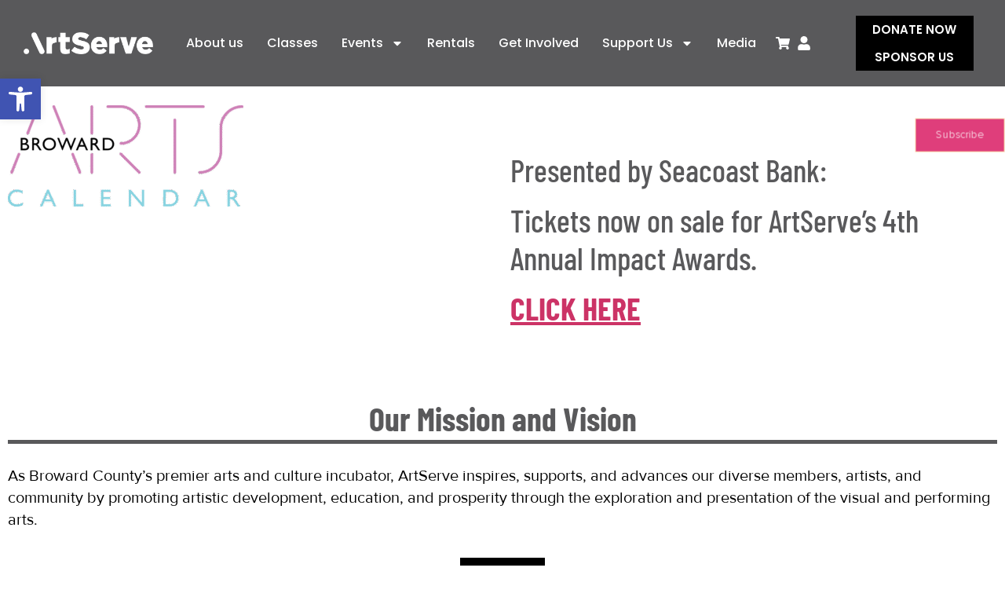

--- FILE ---
content_type: text/css
request_url: https://artserve.org/wp-content/uploads/elementor/css/post-12.css?ver=1768607669
body_size: 832
content:
.elementor-12 .elementor-element.elementor-element-41bf895{--display:grid;--e-con-grid-template-columns:repeat(2, 1fr);--e-con-grid-template-rows:repeat(1, 1fr);--grid-auto-flow:row;}.elementor-widget-text-editor{font-family:var( --e-global-typography-text-font-family ), Sans-serif;font-weight:var( --e-global-typography-text-font-weight );color:var( --e-global-color-text );}.elementor-widget-text-editor.elementor-drop-cap-view-stacked .elementor-drop-cap{background-color:var( --e-global-color-primary );}.elementor-widget-text-editor.elementor-drop-cap-view-framed .elementor-drop-cap, .elementor-widget-text-editor.elementor-drop-cap-view-default .elementor-drop-cap{color:var( --e-global-color-primary );border-color:var( --e-global-color-primary );}.elementor-12 .elementor-element.elementor-element-3cf47d8{--display:flex;--flex-direction:row;--container-widget-width:initial;--container-widget-height:100%;--container-widget-flex-grow:1;--container-widget-align-self:stretch;--flex-wrap-mobile:wrap;--gap:0px 0px;--row-gap:0px;--column-gap:0px;--margin-top:0px;--margin-bottom:0px;--margin-left:0px;--margin-right:0px;--padding-top:0px;--padding-bottom:0px;--padding-left:0px;--padding-right:0px;}.elementor-12 .elementor-element.elementor-element-6cb5d19{--display:flex;}.elementor-widget-heading .elementor-heading-title{font-family:var( --e-global-typography-primary-font-family ), Sans-serif;font-weight:var( --e-global-typography-primary-font-weight );color:var( --e-global-color-primary );}.elementor-12 .elementor-element.elementor-element-f54c098{text-align:center;}.elementor-12 .elementor-element.elementor-element-f54c098 .elementor-heading-title{font-family:"Barlow Condensed", Sans-serif;font-size:42px;font-weight:700;line-height:52px;color:var( --e-global-color-secondary );}.elementor-12 .elementor-element.elementor-element-03a30d5{text-align:center;}.elementor-12 .elementor-element.elementor-element-03a30d5 .elementor-heading-title{font-family:"Barlow Condensed", Sans-serif;font-size:42px;font-weight:700;line-height:52px;color:var( --e-global-color-secondary );}.elementor-widget-divider{--divider-color:var( --e-global-color-secondary );}.elementor-widget-divider .elementor-divider__text{color:var( --e-global-color-secondary );font-family:var( --e-global-typography-secondary-font-family ), Sans-serif;font-weight:var( --e-global-typography-secondary-font-weight );}.elementor-widget-divider.elementor-view-stacked .elementor-icon{background-color:var( --e-global-color-secondary );}.elementor-widget-divider.elementor-view-framed .elementor-icon, .elementor-widget-divider.elementor-view-default .elementor-icon{color:var( --e-global-color-secondary );border-color:var( --e-global-color-secondary );}.elementor-widget-divider.elementor-view-framed .elementor-icon, .elementor-widget-divider.elementor-view-default .elementor-icon svg{fill:var( --e-global-color-secondary );}.elementor-12 .elementor-element.elementor-element-a69aa46{--divider-border-style:solid;--divider-color:var( --e-global-color-secondary );--divider-border-width:5px;}.elementor-12 .elementor-element.elementor-element-a69aa46 .elementor-divider-separator{width:100%;}.elementor-12 .elementor-element.elementor-element-a69aa46 .elementor-divider{padding-block-start:2px;padding-block-end:2px;}.elementor-12 .elementor-element.elementor-element-61ca402 > .elementor-widget-container{padding:25px 0px 0px 0px;}.elementor-12 .elementor-element.elementor-element-61ca402{font-family:"Proxima Nova", Sans-serif;font-size:20px;font-weight:500;line-height:28px;color:var( --e-global-color-primary );}.elementor-widget-button .elementor-button{background-color:var( --e-global-color-accent );font-family:var( --e-global-typography-accent-font-family ), Sans-serif;font-weight:var( --e-global-typography-accent-font-weight );}.elementor-12 .elementor-element.elementor-element-e50a447 .elementor-button{background-color:var( --e-global-color-primary );font-family:"Barlow Condensed", Sans-serif;font-weight:600;fill:#FFFFFF;color:#FFFFFF;border-radius:0px 0px 0px 0px;}.elementor-12 .elementor-element.elementor-element-e50a447 > .elementor-widget-container{margin:20px 0px 0px 0px;}.elementor-12 .elementor-element.elementor-element-2939d1a{--display:flex;--flex-direction:row-reverse;--container-widget-width:calc( ( 1 - var( --container-widget-flex-grow ) ) * 100% );--container-widget-height:100%;--container-widget-flex-grow:1;--container-widget-align-self:stretch;--flex-wrap-mobile:wrap-reverse;--justify-content:space-between;--align-items:flex-start;--gap:0px 0px;--row-gap:0px;--column-gap:0px;--padding-top:0px;--padding-bottom:0px;--padding-left:0px;--padding-right:0px;}.elementor-12 .elementor-element.elementor-element-a9d3c2d{--display:flex;--flex-direction:column;--container-widget-width:100%;--container-widget-height:initial;--container-widget-flex-grow:0;--container-widget-align-self:initial;--flex-wrap-mobile:wrap;--gap:0px 0px;--row-gap:0px;--column-gap:0px;--margin-top:0%;--margin-bottom:0%;--margin-left:0%;--margin-right:0%;--padding-top:120px;--padding-bottom:120px;--padding-left:60px;--padding-right:100px;}.elementor-12 .elementor-element.elementor-element-ef95ded{width:var( --container-widget-width, 380px );max-width:380px;--container-widget-width:380px;--container-widget-flex-grow:0;}.elementor-12 .elementor-element.elementor-element-ef95ded .elementor-heading-title{font-family:"Barlow Condensed", Sans-serif;font-size:42px;font-weight:700;line-height:52px;color:var( --e-global-color-secondary );}.elementor-12 .elementor-element.elementor-element-f3e8476{--divider-border-style:solid;--divider-color:var( --e-global-color-secondary );--divider-border-width:5px;}.elementor-12 .elementor-element.elementor-element-f3e8476 .elementor-divider-separator{width:100%;}.elementor-12 .elementor-element.elementor-element-f3e8476 .elementor-divider{padding-block-start:2px;padding-block-end:2px;}.elementor-12 .elementor-element.elementor-element-b8ac51b > .elementor-widget-container{padding:25px 0px 0px 0px;}.elementor-12 .elementor-element.elementor-element-b8ac51b{font-family:"Proxima Nova", Sans-serif;font-size:20px;font-weight:500;line-height:28px;color:var( --e-global-color-primary );}.elementor-12 .elementor-element.elementor-element-19a3e4d{--display:flex;--flex-direction:column;--container-widget-width:calc( ( 1 - var( --container-widget-flex-grow ) ) * 100% );--container-widget-height:initial;--container-widget-flex-grow:0;--container-widget-align-self:initial;--flex-wrap-mobile:wrap;--justify-content:center;--align-items:center;}.elementor-12 .elementor-element.elementor-element-19a3e4d:not(.elementor-motion-effects-element-type-background), .elementor-12 .elementor-element.elementor-element-19a3e4d > .elementor-motion-effects-container > .elementor-motion-effects-layer{background-image:url("https://artserve.org/wp-content/uploads/2024/12/Pic10-scaled.jpg");background-position:center center;background-repeat:no-repeat;background-size:contain;}.elementor-12 .elementor-element.elementor-element-bdee405{--display:flex;}.elementor-12 .elementor-element.elementor-element-07f10b0{--display:flex;--min-height:231px;}:root{--page-title-display:none;}@media(min-width:768px){.elementor-12 .elementor-element.elementor-element-a9d3c2d{--width:50%;}.elementor-12 .elementor-element.elementor-element-19a3e4d{--width:53%;}}@media(max-width:1366px){.elementor-12 .elementor-element.elementor-element-41bf895{--grid-auto-flow:row;}.elementor-12 .elementor-element.elementor-element-a9d3c2d{--padding-top:60px;--padding-bottom:60px;--padding-left:60px;--padding-right:30px;}}@media(max-width:1200px){.elementor-12 .elementor-element.elementor-element-41bf895{--grid-auto-flow:row;}}@media(max-width:1024px){.elementor-12 .elementor-element.elementor-element-41bf895{--grid-auto-flow:row;}.elementor-12 .elementor-element.elementor-element-a9d3c2d{--padding-top:60px;--padding-bottom:60px;--padding-left:40px;--padding-right:30px;}}@media(max-width:880px){.elementor-12 .elementor-element.elementor-element-41bf895{--grid-auto-flow:row;}}@media(max-width:767px){.elementor-12 .elementor-element.elementor-element-41bf895{--e-con-grid-template-columns:repeat(1, 1fr);--e-con-grid-template-rows:repeat(1, 1fr);--grid-auto-flow:row;}.elementor-12 .elementor-element.elementor-element-2939d1a{--flex-direction:column;--container-widget-width:100%;--container-widget-height:initial;--container-widget-flex-grow:0;--container-widget-align-self:initial;--flex-wrap-mobile:wrap;}.elementor-12 .elementor-element.elementor-element-a9d3c2d{--padding-top:40px;--padding-bottom:40px;--padding-left:15px;--padding-right:15px;}.elementor-12 .elementor-element.elementor-element-ef95ded{text-align:start;}.elementor-12 .elementor-element.elementor-element-ef95ded .elementor-heading-title{font-size:32px;line-height:40px;}.elementor-12 .elementor-element.elementor-element-19a3e4d{--min-height:250px;}}@media(min-width:2400px){.elementor-12 .elementor-element.elementor-element-41bf895{--grid-auto-flow:row;}}

--- FILE ---
content_type: text/css
request_url: https://artserve.org/wp-content/uploads/elementor/css/post-1317.css?ver=1768607669
body_size: 1141
content:
.elementor-1317 .elementor-element.elementor-element-5fa83b8{--display:flex;--min-height:50vh;--flex-direction:column;--container-widget-width:100%;--container-widget-height:initial;--container-widget-flex-grow:0;--container-widget-align-self:initial;--flex-wrap-mobile:wrap;--justify-content:flex-end;--gap:0px 0px;--row-gap:0px;--column-gap:0px;--padding-top:0px;--padding-bottom:80px;--padding-left:0px;--padding-right:0px;}.elementor-1317 .elementor-element.elementor-element-5fa83b8:not(.elementor-motion-effects-element-type-background), .elementor-1317 .elementor-element.elementor-element-5fa83b8 > .elementor-motion-effects-container > .elementor-motion-effects-layer{background-image:url("https://artserve.org/wp-content/uploads/2024/12/Icelandic-Fiesta-30x36-by-MaiYap-SM-1.jpg");background-position:center center;background-size:cover;}.elementor-widget-heading .elementor-heading-title{font-family:var( --e-global-typography-primary-font-family ), Sans-serif;font-weight:var( --e-global-typography-primary-font-weight );color:var( --e-global-color-primary );}.elementor-1317 .elementor-element.elementor-element-6f1cb4a{width:var( --container-widget-width, 32% );max-width:32%;--container-widget-width:32%;--container-widget-flex-grow:0;}.elementor-1317 .elementor-element.elementor-element-6f1cb4a .elementor-heading-title{font-family:"Barlow Condensed", Sans-serif;font-size:42px;font-weight:700;line-height:52px;color:#FFFFFF;}.elementor-widget-divider{--divider-color:var( --e-global-color-secondary );}.elementor-widget-divider .elementor-divider__text{color:var( --e-global-color-secondary );font-family:var( --e-global-typography-secondary-font-family ), Sans-serif;font-weight:var( --e-global-typography-secondary-font-weight );}.elementor-widget-divider.elementor-view-stacked .elementor-icon{background-color:var( --e-global-color-secondary );}.elementor-widget-divider.elementor-view-framed .elementor-icon, .elementor-widget-divider.elementor-view-default .elementor-icon{color:var( --e-global-color-secondary );border-color:var( --e-global-color-secondary );}.elementor-widget-divider.elementor-view-framed .elementor-icon, .elementor-widget-divider.elementor-view-default .elementor-icon svg{fill:var( --e-global-color-secondary );}.elementor-1317 .elementor-element.elementor-element-71f9ca8{--divider-border-style:solid;--divider-color:#FFFFFF;--divider-border-width:5px;width:var( --container-widget-width, 180px );max-width:180px;--container-widget-width:180px;--container-widget-flex-grow:0;}.elementor-1317 .elementor-element.elementor-element-71f9ca8 .elementor-divider-separator{width:100%;}.elementor-1317 .elementor-element.elementor-element-71f9ca8 .elementor-divider{padding-block-start:2px;padding-block-end:2px;}.elementor-1317 .elementor-element.elementor-element-6bbe2e4{--display:flex;--flex-direction:column;--container-widget-width:100%;--container-widget-height:initial;--container-widget-flex-grow:0;--container-widget-align-self:initial;--flex-wrap-mobile:wrap;--gap:0px 0px;--row-gap:0px;--column-gap:0px;--padding-top:20px;--padding-bottom:80px;--padding-left:0px;--padding-right:0px;}.elementor-1317 .elementor-element.elementor-element-6bbe2e4:not(.elementor-motion-effects-element-type-background), .elementor-1317 .elementor-element.elementor-element-6bbe2e4 > .elementor-motion-effects-container > .elementor-motion-effects-layer{background-color:#0000000F;}.elementor-widget-jet-smart-filters-checkboxes .jet-filter-items-moreless__toggle{font-family:var( --e-global-typography-primary-font-family ), Sans-serif;font-weight:var( --e-global-typography-primary-font-weight );}.elementor-widget-jet-smart-filters-checkboxes .apply-filters__button, .elementor-widget-jet-smart-filters-checkboxes .jet-filter-items-dropdown__apply-button{font-family:var( --e-global-typography-primary-font-family ), Sans-serif;font-weight:var( --e-global-typography-primary-font-weight );}.elementor-1317 .elementor-element.elementor-element-514f46f > .elementor-widget-container{padding:20px 0px 20px 0px;}.elementor-1317 .elementor-element.elementor-element-514f46f .jet-checkboxes-list__row{display:inline-block;margin-right:calc(8px/2);margin-left:calc(8px/2);padding-top:calc(10px/2);margin-bottom:calc(10px/2);}.elementor-1317 .elementor-element.elementor-element-514f46f .jet-list-tree__children{display:inline-block;margin-right:calc(8px/2);margin-left:calc(8px/2);padding-left:10px;}.elementor-1317 .elementor-element.elementor-element-514f46f .jet-checkboxes-list-wrapper{margin-left:calc(-8px/2);margin-right:calc(-8px/2);text-align:center;margin-top:calc(-10px/2);margin-bottom:calc(-10px/2);}.elementor-1317 .elementor-element.elementor-element-514f46f .jet-checkboxes-list__label{font-family:"Proxima Nova", Sans-serif;font-weight:500;}.elementor-1317 .elementor-element.elementor-element-514f46f .jet-checkboxes-list__button{color:var( --e-global-color-e655d03 );background-color:var( --e-global-color-primary );padding:6px 10px 6px 10px;}.elementor-1317 .elementor-element.elementor-element-514f46f .jet-checkboxes-list__button:hover{color:var( --e-global-color-e655d03 );background-color:var( --e-global-color-accent );}.elementor-1317 .elementor-element.elementor-element-514f46f .jet-checkboxes-list__input:checked ~ .jet-checkboxes-list__button{color:var( --e-global-color-e655d03 );background-color:var( --e-global-color-accent );}.elementor-1317 .elementor-element.elementor-element-514f46f .jet-collapse-icon{width:20px;height:20px;}.elementor-1317 .elementor-element.elementor-element-514f46f .jet-collapse-none{width:20px;height:20px;}.elementor-1317 .elementor-element.elementor-element-514f46f .jet-filter-label{font-family:var( --e-global-typography-accent-font-family ), Sans-serif;font-weight:var( --e-global-typography-accent-font-weight );margin:0px 0px 5px 0px;text-align:center;}.elementor-1317 .elementor-element.elementor-element-514f46f .jet-filter+.jet-filter{margin-top:10px;}.elementor-1317 .elementor-element.elementor-element-514f46f .jet-select[data-hierarchical="1"] + .jet-select[data-hierarchical="1"]{margin-top:10px;}.elementor-1317 .elementor-element.elementor-element-1591118 > .elementor-widget-container > .jet-listing-grid > .jet-listing-grid__items, .elementor-1317 .elementor-element.elementor-element-1591118 > .jet-listing-grid > .jet-listing-grid__items{--columns:3;}.elementor-1317 .elementor-element.elementor-element-1591118 > .elementor-widget-container{margin:40px 0px 0px 0px;padding:0px 0px 0px 0px;}:is( .elementor-1317 .elementor-element.elementor-element-1591118 > .elementor-widget-container > .jet-listing-grid > .jet-listing-grid__items, .elementor-1317 .elementor-element.elementor-element-1591118 > .elementor-widget-container > .jet-listing-grid > .jet-listing-grid__slider > .jet-listing-grid__items > .slick-list > .slick-track, .elementor-1317 .elementor-element.elementor-element-1591118 > .elementor-widget-container > .jet-listing-grid > .jet-listing-grid__scroll-slider > .jet-listing-grid__items ) > .jet-listing-grid__item{padding-left:calc(40px / 2);padding-right:calc(40px / 2);padding-top:calc(60px / 2);padding-bottom:calc(60px / 2);}:is( .elementor-1317 .elementor-element.elementor-element-1591118 > .elementor-widget-container > .jet-listing-grid, .elementor-1317 .elementor-element.elementor-element-1591118 > .elementor-widget-container > .jet-listing-grid > .jet-listing-grid__slider, .elementor-1317 .elementor-element.elementor-element-1591118 > .elementor-widget-container > .jet-listing-grid > .jet-listing-grid__scroll-slider ) > .jet-listing-grid__items{margin-left:calc( 40px / -2);margin-right:calc( 40px / -2);width:calc(100% + 40px);}:is( .elementor-1317 .elementor-element.elementor-element-1591118 > .elementor-widget-container > .jet-listing-grid, .elementor-1317 .elementor-element.elementor-element-1591118 > .elementor-widget-container > .jet-listing-grid > .jet-listing-grid__slider, .elementor-1317 .elementor-element.elementor-element-1591118 > .elementor-widget-container > .jet-listing-grid > .jet-listing-grid__scroll-slider ) > .jet-listing-grid__items.grid-collapse-gap{margin-top:calc( 60px / -2);margin-bottom:calc( 60px / -2);}.elementor-widget-button .elementor-button{background-color:var( --e-global-color-accent );font-family:var( --e-global-typography-accent-font-family ), Sans-serif;font-weight:var( --e-global-typography-accent-font-weight );}.elementor-1317 .elementor-element.elementor-element-50e9481 > .elementor-widget-container{margin:50px 0px 0px 0px;}.elementor-1317 .elementor-element.elementor-element-5889ff8{--display:flex;--flex-direction:column;--container-widget-width:100%;--container-widget-height:initial;--container-widget-flex-grow:0;--container-widget-align-self:initial;--flex-wrap-mobile:wrap;--gap:0px 0px;--row-gap:0px;--column-gap:0px;--padding-top:80px;--padding-bottom:80px;--padding-left:0px;--padding-right:0px;}.elementor-1317 .elementor-element.elementor-element-c359d0a{width:var( --container-widget-width, 565px );max-width:565px;--container-widget-width:565px;--container-widget-flex-grow:0;}.elementor-1317 .elementor-element.elementor-element-c359d0a .elementor-heading-title{font-family:"Barlow Condensed", Sans-serif;font-size:42px;font-weight:700;line-height:52px;color:var( --e-global-color-secondary );}.elementor-1317 .elementor-element.elementor-element-4e827ba{--divider-border-style:solid;--divider-color:var( --e-global-color-secondary );--divider-border-width:5px;width:var( --container-widget-width, 565px );max-width:565px;--container-widget-width:565px;--container-widget-flex-grow:0;}.elementor-1317 .elementor-element.elementor-element-4e827ba .elementor-divider-separator{width:100%;}.elementor-1317 .elementor-element.elementor-element-4e827ba .elementor-divider{padding-block-start:2px;padding-block-end:2px;}.elementor-1317 .elementor-element.elementor-element-39ae136{--grid-template-columns:repeat(0, auto);--icon-size:30px;--grid-column-gap:12px;--grid-row-gap:0px;}.elementor-1317 .elementor-element.elementor-element-39ae136 .elementor-widget-container{text-align:left;}.elementor-1317 .elementor-element.elementor-element-39ae136 > .elementor-widget-container{margin:50px 0px 0px 0px;}.elementor-1317 .elementor-element.elementor-element-39ae136 .elementor-social-icon{background-color:var( --e-global-color-primary );--icon-padding:0.5em;}@media(max-width:1366px){.elementor-1317 .elementor-element.elementor-element-5fa83b8{--padding-top:0px;--padding-bottom:60px;--padding-left:30px;--padding-right:30px;}.elementor-1317 .elementor-element.elementor-element-6bbe2e4{--padding-top:60px;--padding-bottom:60px;--padding-left:30px;--padding-right:30px;}.elementor-1317 .elementor-element.elementor-element-5889ff8{--padding-top:60px;--padding-bottom:60px;--padding-left:30px;--padding-right:30px;}}@media(max-width:1024px){.elementor-1317 .elementor-element.elementor-element-5fa83b8{--padding-top:0px;--padding-bottom:60px;--padding-left:40px;--padding-right:40px;}.elementor-1317 .elementor-element.elementor-element-6bbe2e4{--padding-top:60px;--padding-bottom:60px;--padding-left:30px;--padding-right:30px;}.elementor-1317 .elementor-element.elementor-element-1591118 > .elementor-widget-container > .jet-listing-grid > .jet-listing-grid__items, .elementor-1317 .elementor-element.elementor-element-1591118 > .jet-listing-grid > .jet-listing-grid__items{--columns:2;}.elementor-1317 .elementor-element.elementor-element-5889ff8{--padding-top:60px;--padding-bottom:60px;--padding-left:30px;--padding-right:30px;}.elementor-1317 .elementor-element.elementor-element-c359d0a{--container-widget-width:100%;--container-widget-flex-grow:0;width:var( --container-widget-width, 100% );max-width:100%;}}@media(max-width:767px){.elementor-1317 .elementor-element.elementor-element-6f1cb4a{--container-widget-width:160px;--container-widget-flex-grow:0;width:var( --container-widget-width, 160px );max-width:160px;}.elementor-1317 .elementor-element.elementor-element-71f9ca8{--container-widget-width:160px;--container-widget-flex-grow:0;width:var( --container-widget-width, 160px );max-width:160px;}.elementor-1317 .elementor-element.elementor-element-6bbe2e4{--padding-top:40px;--padding-bottom:40px;--padding-left:15px;--padding-right:15px;}.elementor-1317 .elementor-element.elementor-element-1591118 > .elementor-widget-container > .jet-listing-grid > .jet-listing-grid__items, .elementor-1317 .elementor-element.elementor-element-1591118 > .jet-listing-grid > .jet-listing-grid__items{--columns:1;}.elementor-1317 .elementor-element.elementor-element-5889ff8{--padding-top:40px;--padding-bottom:40px;--padding-left:15px;--padding-right:15px;}.elementor-1317 .elementor-element.elementor-element-c359d0a .elementor-heading-title{font-size:32px;line-height:40px;}.elementor-1317 .elementor-element.elementor-element-4e827ba{--container-widget-width:100%;--container-widget-flex-grow:0;width:var( --container-widget-width, 100% );max-width:100%;}.elementor-1317 .elementor-element.elementor-element-39ae136{--grid-template-columns:repeat(2, auto);--grid-column-gap:12px;--grid-row-gap:13px;}}

--- FILE ---
content_type: text/css
request_url: https://artserve.org/wp-content/uploads/elementor/css/post-33.css?ver=1768607669
body_size: 437
content:
.elementor-33 .elementor-element.elementor-element-6925746{--display:flex;--flex-direction:row;--container-widget-width:initial;--container-widget-height:100%;--container-widget-flex-grow:1;--container-widget-align-self:stretch;--flex-wrap-mobile:wrap;--gap:5px 0px;--row-gap:5px;--column-gap:0px;--flex-wrap:wrap;--padding-top:0px;--padding-bottom:0px;--padding-left:0px;--padding-right:0px;}.elementor-33 .elementor-element.elementor-element-8a4127b{--display:flex;--min-height:350px;--flex-direction:row;--container-widget-width:initial;--container-widget-height:100%;--container-widget-flex-grow:1;--container-widget-align-self:stretch;--flex-wrap-mobile:wrap;--flex-wrap:wrap;--margin-top:0px;--margin-bottom:20px;--margin-left:0px;--margin-right:0px;}.elementor-33 .elementor-element.elementor-element-8a4127b:not(.elementor-motion-effects-element-type-background), .elementor-33 .elementor-element.elementor-element-8a4127b > .elementor-motion-effects-container > .elementor-motion-effects-layer{background-position:center center;background-repeat:no-repeat;background-size:cover;}.elementor-widget-icon-list .elementor-icon-list-item:not(:last-child):after{border-color:var( --e-global-color-text );}.elementor-widget-icon-list .elementor-icon-list-icon i{color:var( --e-global-color-primary );}.elementor-widget-icon-list .elementor-icon-list-icon svg{fill:var( --e-global-color-primary );}.elementor-widget-icon-list .elementor-icon-list-item > .elementor-icon-list-text, .elementor-widget-icon-list .elementor-icon-list-item > a{font-family:var( --e-global-typography-text-font-family ), Sans-serif;font-weight:var( --e-global-typography-text-font-weight );}.elementor-widget-icon-list .elementor-icon-list-text{color:var( --e-global-color-secondary );}.elementor-33 .elementor-element.elementor-element-2a0535f > .elementor-widget-container{background-color:var( --e-global-color-primary );padding:2px 10px 2px 10px;}.elementor-33 .elementor-element.elementor-element-2a0535f.elementor-element{--align-self:flex-start;}.elementor-33 .elementor-element.elementor-element-2a0535f .elementor-icon-list-icon i{color:var( --e-global-color-e655d03 );transition:color 0.3s;}.elementor-33 .elementor-element.elementor-element-2a0535f .elementor-icon-list-icon svg{fill:var( --e-global-color-e655d03 );transition:fill 0.3s;}.elementor-33 .elementor-element.elementor-element-2a0535f{--e-icon-list-icon-size:14px;--icon-vertical-offset:0px;}.elementor-33 .elementor-element.elementor-element-2a0535f .elementor-icon-list-item > .elementor-icon-list-text, .elementor-33 .elementor-element.elementor-element-2a0535f .elementor-icon-list-item > a{font-family:var( --e-global-typography-primary-font-family ), Sans-serif;font-weight:var( --e-global-typography-primary-font-weight );}.elementor-33 .elementor-element.elementor-element-2a0535f .elementor-icon-list-text{color:var( --e-global-color-e655d03 );transition:color 0.3s;}.elementor-widget-heading .elementor-heading-title{font-family:var( --e-global-typography-primary-font-family ), Sans-serif;font-weight:var( --e-global-typography-primary-font-weight );color:var( --e-global-color-primary );}.elementor-33 .elementor-element.elementor-element-103697f{width:100%;max-width:100%;}.elementor-33 .elementor-element.elementor-element-103697f > .elementor-widget-container{margin:0px 0px 10px 0px;}.elementor-33 .elementor-element.elementor-element-103697f .elementor-heading-title{font-family:"Barlow Condensed", Sans-serif;font-size:24px;font-weight:500;}.elementor-33 .elementor-element.elementor-element-87188b2{width:100%;max-width:100%;--e-icon-list-icon-size:14px;--icon-vertical-offset:0px;}.elementor-33 .elementor-element.elementor-element-87188b2 .elementor-icon-list-icon i{transition:color 0.3s;}.elementor-33 .elementor-element.elementor-element-87188b2 .elementor-icon-list-icon svg{transition:fill 0.3s;}.elementor-33 .elementor-element.elementor-element-87188b2 .elementor-icon-list-item > .elementor-icon-list-text, .elementor-33 .elementor-element.elementor-element-87188b2 .elementor-icon-list-item > a{font-family:var( --e-global-typography-accent-font-family ), Sans-serif;font-weight:var( --e-global-typography-accent-font-weight );}.elementor-33 .elementor-element.elementor-element-87188b2 .elementor-icon-list-text{transition:color 0.3s;}.elementor-33 .elementor-element.elementor-element-8505bf8 .elementor-heading-title{font-family:"Proxima Nova", Sans-serif;font-size:18px;font-weight:500;}.elementor-widget-button .elementor-button{background-color:var( --e-global-color-accent );font-family:var( --e-global-typography-accent-font-family ), Sans-serif;font-weight:var( --e-global-typography-accent-font-weight );}.elementor-33 .elementor-element.elementor-element-e67a8fc .elementor-button{background-color:var( --e-global-color-primary );font-family:"Barlow Condensed", Sans-serif;font-weight:600;fill:#FFFFFF;color:#FFFFFF;border-radius:0px 0px 0px 0px;}.elementor-33 .elementor-element.elementor-element-e67a8fc > .elementor-widget-container{margin:15px 0px 0px 0px;}.jet-listing-item.single-jet-engine.elementor-page-33 > .elementor{width:400px;margin-left:auto;margin-right:auto;}/* Start custom CSS for heading, class: .elementor-element-8505bf8 */.elementor-33 .elementor-element.elementor-element-8505bf8{
    height: 64px;
}/* End custom CSS */

--- FILE ---
content_type: text/css
request_url: https://artserve.org/wp-content/uploads/elementor/css/post-60.css?ver=1768607669
body_size: 1279
content:
.elementor-60 .elementor-element.elementor-element-6fbd327{--display:flex;--flex-direction:row;--container-widget-width:calc( ( 1 - var( --container-widget-flex-grow ) ) * 100% );--container-widget-height:100%;--container-widget-flex-grow:1;--container-widget-align-self:stretch;--flex-wrap-mobile:wrap;--justify-content:space-between;--align-items:center;--gap:0px 0px;--row-gap:0px;--column-gap:0px;}.elementor-60 .elementor-element.elementor-element-6fbd327:not(.elementor-motion-effects-element-type-background), .elementor-60 .elementor-element.elementor-element-6fbd327 > .elementor-motion-effects-container > .elementor-motion-effects-layer{background-color:var( --e-global-color-secondary );}.elementor-widget-image .widget-image-caption{color:var( --e-global-color-text );font-family:var( --e-global-typography-text-font-family ), Sans-serif;font-weight:var( --e-global-typography-text-font-weight );}.elementor-60 .elementor-element.elementor-element-b57d0d4{width:var( --container-widget-width, 17% );max-width:17%;--container-widget-width:17%;--container-widget-flex-grow:0;text-align:start;}.elementor-60 .elementor-element.elementor-element-b57d0d4 img{width:86%;}.elementor-widget-nav-menu .elementor-nav-menu .elementor-item{font-family:var( --e-global-typography-primary-font-family ), Sans-serif;font-weight:var( --e-global-typography-primary-font-weight );}.elementor-widget-nav-menu .elementor-nav-menu--main .elementor-item{color:var( --e-global-color-text );fill:var( --e-global-color-text );}.elementor-widget-nav-menu .elementor-nav-menu--main .elementor-item:hover,
					.elementor-widget-nav-menu .elementor-nav-menu--main .elementor-item.elementor-item-active,
					.elementor-widget-nav-menu .elementor-nav-menu--main .elementor-item.highlighted,
					.elementor-widget-nav-menu .elementor-nav-menu--main .elementor-item:focus{color:var( --e-global-color-accent );fill:var( --e-global-color-accent );}.elementor-widget-nav-menu .elementor-nav-menu--main:not(.e--pointer-framed) .elementor-item:before,
					.elementor-widget-nav-menu .elementor-nav-menu--main:not(.e--pointer-framed) .elementor-item:after{background-color:var( --e-global-color-accent );}.elementor-widget-nav-menu .e--pointer-framed .elementor-item:before,
					.elementor-widget-nav-menu .e--pointer-framed .elementor-item:after{border-color:var( --e-global-color-accent );}.elementor-widget-nav-menu{--e-nav-menu-divider-color:var( --e-global-color-text );}.elementor-widget-nav-menu .elementor-nav-menu--dropdown .elementor-item, .elementor-widget-nav-menu .elementor-nav-menu--dropdown  .elementor-sub-item{font-family:var( --e-global-typography-accent-font-family ), Sans-serif;font-weight:var( --e-global-typography-accent-font-weight );}.elementor-60 .elementor-element.elementor-element-c7375cc .elementor-menu-toggle{margin-left:auto;}.elementor-60 .elementor-element.elementor-element-c7375cc .elementor-nav-menu .elementor-item{font-family:"Poppins", Sans-serif;font-weight:500;}.elementor-60 .elementor-element.elementor-element-c7375cc .elementor-nav-menu--main .elementor-item{color:#FFFFFF;fill:#FFFFFF;padding-left:0px;padding-right:0px;}.elementor-60 .elementor-element.elementor-element-c7375cc .elementor-nav-menu--main .elementor-item:hover,
					.elementor-60 .elementor-element.elementor-element-c7375cc .elementor-nav-menu--main .elementor-item.elementor-item-active,
					.elementor-60 .elementor-element.elementor-element-c7375cc .elementor-nav-menu--main .elementor-item.highlighted,
					.elementor-60 .elementor-element.elementor-element-c7375cc .elementor-nav-menu--main .elementor-item:focus{color:#DBDBDB;fill:#DBDBDB;}.elementor-60 .elementor-element.elementor-element-c7375cc{--e-nav-menu-horizontal-menu-item-margin:calc( 30px / 2 );}.elementor-60 .elementor-element.elementor-element-c7375cc .elementor-nav-menu--main:not(.elementor-nav-menu--layout-horizontal) .elementor-nav-menu > li:not(:last-child){margin-bottom:30px;}.elementor-60 .elementor-element.elementor-element-c7375cc div.elementor-menu-toggle{color:#FFFFFF;}.elementor-60 .elementor-element.elementor-element-c7375cc div.elementor-menu-toggle svg{fill:#FFFFFF;}.elementor-widget-icon-list .elementor-icon-list-item:not(:last-child):after{border-color:var( --e-global-color-text );}.elementor-widget-icon-list .elementor-icon-list-icon i{color:var( --e-global-color-primary );}.elementor-widget-icon-list .elementor-icon-list-icon svg{fill:var( --e-global-color-primary );}.elementor-widget-icon-list .elementor-icon-list-item > .elementor-icon-list-text, .elementor-widget-icon-list .elementor-icon-list-item > a{font-family:var( --e-global-typography-text-font-family ), Sans-serif;font-weight:var( --e-global-typography-text-font-weight );}.elementor-widget-icon-list .elementor-icon-list-text{color:var( --e-global-color-secondary );}.elementor-60 .elementor-element.elementor-element-2b1dcbe .elementor-icon-list-icon i{color:#FFFFFF;transition:color 0.3s;}.elementor-60 .elementor-element.elementor-element-2b1dcbe .elementor-icon-list-icon svg{fill:#FFFFFF;transition:fill 0.3s;}.elementor-60 .elementor-element.elementor-element-2b1dcbe{--e-icon-list-icon-size:18px;--icon-vertical-offset:0px;}.elementor-60 .elementor-element.elementor-element-2b1dcbe .elementor-icon-list-text{transition:color 0.3s;}.elementor-60 .elementor-element.elementor-element-e82e819{--display:flex;--flex-direction:column;--container-widget-width:calc( ( 1 - var( --container-widget-flex-grow ) ) * 100% );--container-widget-height:initial;--container-widget-flex-grow:0;--container-widget-align-self:initial;--flex-wrap-mobile:wrap;--justify-content:flex-end;--align-items:flex-end;--gap:10px 10px;--row-gap:10px;--column-gap:10px;}.elementor-widget-button .elementor-button{background-color:var( --e-global-color-accent );font-family:var( --e-global-typography-accent-font-family ), Sans-serif;font-weight:var( --e-global-typography-accent-font-weight );}.elementor-60 .elementor-element.elementor-element-21be140 .elementor-button{background-color:var( --e-global-color-primary );font-family:"Poppins", Sans-serif;font-weight:600;fill:#FFFFFF;color:#FFFFFF;border-radius:0px 0px 0px 0px;padding:10px 0px 10px 0px;}.elementor-60 .elementor-element.elementor-element-21be140{width:var( --container-widget-width, 150px );max-width:150px;--container-widget-width:150px;--container-widget-flex-grow:0;}.elementor-60 .elementor-element.elementor-element-21be140 > .elementor-widget-container{margin:0px 0px 0px 0px;}.elementor-60 .elementor-element.elementor-element-21be140.elementor-element{--align-self:flex-end;}.elementor-60 .elementor-element.elementor-element-6982ab6 .elementor-button{background-color:var( --e-global-color-primary );font-family:"Poppins", Sans-serif;font-weight:600;fill:#FFFFFF;color:#FFFFFF;border-radius:0px 0px 0px 0px;padding:10px 0px 10px 0px;}.elementor-60 .elementor-element.elementor-element-6982ab6{width:var( --container-widget-width, 150px );max-width:150px;--container-widget-width:150px;--container-widget-flex-grow:0;}.elementor-60 .elementor-element.elementor-element-6982ab6 > .elementor-widget-container{margin:0px 0px 0px 0px;}.elementor-60 .elementor-element.elementor-element-6982ab6.elementor-element{--align-self:flex-end;}.elementor-widget-icon.elementor-view-stacked .elementor-icon{background-color:var( --e-global-color-primary );}.elementor-widget-icon.elementor-view-framed .elementor-icon, .elementor-widget-icon.elementor-view-default .elementor-icon{color:var( --e-global-color-primary );border-color:var( --e-global-color-primary );}.elementor-widget-icon.elementor-view-framed .elementor-icon, .elementor-widget-icon.elementor-view-default .elementor-icon svg{fill:var( --e-global-color-primary );}.elementor-60 .elementor-element.elementor-element-b7ef925 .elementor-icon-wrapper{text-align:center;}.elementor-60 .elementor-element.elementor-element-b7ef925.elementor-view-stacked .elementor-icon{background-color:#FFFFFF;}.elementor-60 .elementor-element.elementor-element-b7ef925.elementor-view-framed .elementor-icon, .elementor-60 .elementor-element.elementor-element-b7ef925.elementor-view-default .elementor-icon{color:#FFFFFF;border-color:#FFFFFF;}.elementor-60 .elementor-element.elementor-element-b7ef925.elementor-view-framed .elementor-icon, .elementor-60 .elementor-element.elementor-element-b7ef925.elementor-view-default .elementor-icon svg{fill:#FFFFFF;}.elementor-theme-builder-content-area{height:400px;}.elementor-location-header:before, .elementor-location-footer:before{content:"";display:table;clear:both;}@media(min-width:768px){.elementor-60 .elementor-element.elementor-element-e82e819{--width:15%;}}@media(max-width:1366px) and (min-width:768px){.elementor-60 .elementor-element.elementor-element-e82e819{--width:15%;}}@media(max-width:1200px) and (min-width:768px){.elementor-60 .elementor-element.elementor-element-e82e819{--width:50%;}}@media(max-width:1366px){.elementor-60 .elementor-element.elementor-element-6fbd327{--padding-top:10px;--padding-bottom:10px;--padding-left:30px;--padding-right:30px;}.elementor-60 .elementor-element.elementor-element-b57d0d4{width:var( --container-widget-width, 15% );max-width:15%;--container-widget-width:15%;--container-widget-flex-grow:0;}.elementor-60 .elementor-element.elementor-element-b57d0d4 img{width:90%;}.elementor-60 .elementor-element.elementor-element-e82e819{--gap:10px 10px;--row-gap:10px;--column-gap:10px;}.elementor-60 .elementor-element.elementor-element-21be140{width:var( --container-widget-width, 150px );max-width:150px;--container-widget-width:150px;--container-widget-flex-grow:0;}.elementor-60 .elementor-element.elementor-element-21be140 .elementor-button{padding:10px 0px 10px 0px;}.elementor-60 .elementor-element.elementor-element-6982ab6{width:var( --container-widget-width, 150px );max-width:150px;--container-widget-width:150px;--container-widget-flex-grow:0;}.elementor-60 .elementor-element.elementor-element-6982ab6 .elementor-button{padding:10px 0px 10px 0px;}}@media(max-width:1200px){.elementor-60 .elementor-element.elementor-element-6fbd327{--padding-top:20px;--padding-bottom:20px;--padding-left:30px;--padding-right:30px;}.elementor-60 .elementor-element.elementor-element-b57d0d4{--container-widget-width:50%;--container-widget-flex-grow:0;width:var( --container-widget-width, 50% );max-width:50%;}.elementor-60 .elementor-element.elementor-element-b57d0d4 img{width:44%;}.elementor-60 .elementor-element.elementor-element-2b1dcbe{width:var( --container-widget-width, 8% );max-width:8%;--container-widget-width:8%;--container-widget-flex-grow:0;}.elementor-60 .elementor-element.elementor-element-2b1dcbe > .elementor-widget-container{margin:0px 0px 0px 0px;padding:0px 0px 0px 0px;}.elementor-60 .elementor-element.elementor-element-2b1dcbe.elementor-element{--order:3;}.elementor-60 .elementor-element.elementor-element-2b1dcbe .elementor-icon-list-items:not(.elementor-inline-items) .elementor-icon-list-item:not(:last-child){padding-block-end:calc(10px/2);}.elementor-60 .elementor-element.elementor-element-2b1dcbe .elementor-icon-list-items:not(.elementor-inline-items) .elementor-icon-list-item:not(:first-child){margin-block-start:calc(10px/2);}.elementor-60 .elementor-element.elementor-element-2b1dcbe .elementor-icon-list-items.elementor-inline-items .elementor-icon-list-item{margin-inline:calc(10px/2);}.elementor-60 .elementor-element.elementor-element-2b1dcbe .elementor-icon-list-items.elementor-inline-items{margin-inline:calc(-10px/2);}.elementor-60 .elementor-element.elementor-element-2b1dcbe .elementor-icon-list-items.elementor-inline-items .elementor-icon-list-item:after{inset-inline-end:calc(-10px/2);}.elementor-60 .elementor-element.elementor-element-e82e819{--flex-direction:row;--container-widget-width:calc( ( 1 - var( --container-widget-flex-grow ) ) * 100% );--container-widget-height:100%;--container-widget-flex-grow:1;--container-widget-align-self:stretch;--flex-wrap-mobile:wrap;--align-items:center;--margin-top:0px;--margin-bottom:0px;--margin-left:0px;--margin-right:20px;}.elementor-60 .elementor-element.elementor-element-e82e819.e-con{--order:2;}.elementor-60 .elementor-element.elementor-element-b7ef925{width:auto;max-width:auto;}.elementor-60 .elementor-element.elementor-element-b7ef925 > .elementor-widget-container{margin:0px 0px -5px 0px;padding:0px 0px 0px 0px;}.elementor-60 .elementor-element.elementor-element-b7ef925.elementor-element{--align-self:center;--order:4;}.elementor-60 .elementor-element.elementor-element-b7ef925 .elementor-icon{font-size:25px;}.elementor-60 .elementor-element.elementor-element-b7ef925 .elementor-icon svg{height:25px;}}@media(max-width:1024px){.elementor-60 .elementor-element.elementor-element-6fbd327{--padding-top:10px;--padding-bottom:10px;--padding-left:40px;--padding-right:40px;}.elementor-60 .elementor-element.elementor-element-c7375cc{width:var( --container-widget-width, 50% );max-width:50%;--container-widget-width:50%;--container-widget-flex-grow:0;}.elementor-60 .elementor-element.elementor-element-c7375cc.elementor-element{--align-self:center;}.elementor-60 .elementor-element.elementor-element-2b1dcbe{--container-widget-width:17%;--container-widget-flex-grow:0;width:var( --container-widget-width, 17% );max-width:17%;}.elementor-60 .elementor-element.elementor-element-e82e819{--justify-content:flex-end;--align-items:center;--container-widget-width:calc( ( 1 - var( --container-widget-flex-grow ) ) * 100% );}.elementor-60 .elementor-element.elementor-element-21be140.elementor-element{--order:-99999 /* order start hack */;}.elementor-60 .elementor-element.elementor-element-6982ab6.elementor-element{--order:-99999 /* order start hack */;}.elementor-60 .elementor-element.elementor-element-b7ef925 .elementor-icon{font-size:23px;}.elementor-60 .elementor-element.elementor-element-b7ef925 .elementor-icon svg{height:23px;}}@media(max-width:767px){.elementor-60 .elementor-element.elementor-element-6fbd327{--justify-content:space-between;--align-items:center;--container-widget-width:calc( ( 1 - var( --container-widget-flex-grow ) ) * 100% );--padding-top:30px;--padding-bottom:13px;--padding-left:20px;--padding-right:20px;}.elementor-60 .elementor-element.elementor-element-b57d0d4{--container-widget-width:60%;--container-widget-flex-grow:0;width:var( --container-widget-width, 60% );max-width:60%;text-align:start;}.elementor-60 .elementor-element.elementor-element-b57d0d4.elementor-element{--order:2;}.elementor-60 .elementor-element.elementor-element-b57d0d4 img{width:78%;}.elementor-60 .elementor-element.elementor-element-2b1dcbe{--container-widget-width:23%;--container-widget-flex-grow:0;width:var( --container-widget-width, 23% );max-width:23%;}.elementor-60 .elementor-element.elementor-element-e82e819{--justify-content:center;--margin-top:30px;--margin-bottom:10px;--margin-left:0px;--margin-right:0px;--padding-top:0px;--padding-bottom:0px;--padding-left:0px;--padding-right:0px;}.elementor-60 .elementor-element.elementor-element-e82e819.e-con{--order:3;}.elementor-60 .elementor-element.elementor-element-21be140{--container-widget-width:48%;--container-widget-flex-grow:0;width:var( --container-widget-width, 48% );max-width:48%;}.elementor-60 .elementor-element.elementor-element-6982ab6{--container-widget-width:48%;--container-widget-flex-grow:0;width:var( --container-widget-width, 48% );max-width:48%;}.elementor-60 .elementor-element.elementor-element-b7ef925.elementor-element{--order:2;}}

--- FILE ---
content_type: text/css
request_url: https://artserve.org/wp-content/uploads/elementor/css/post-73.css?ver=1768607670
body_size: 503
content:
.elementor-73 .elementor-element.elementor-element-9f10586{--display:flex;--flex-direction:row;--container-widget-width:initial;--container-widget-height:100%;--container-widget-flex-grow:1;--container-widget-align-self:stretch;--flex-wrap-mobile:wrap;--gap:0px 0px;--row-gap:0px;--column-gap:0px;--padding-top:80px;--padding-bottom:20px;--padding-left:0px;--padding-right:0px;}.elementor-73 .elementor-element.elementor-element-9f10586:not(.elementor-motion-effects-element-type-background), .elementor-73 .elementor-element.elementor-element-9f10586 > .elementor-motion-effects-container > .elementor-motion-effects-layer{background-color:#000000;}.elementor-73 .elementor-element.elementor-element-14e388f{--display:flex;--flex-direction:column;--container-widget-width:100%;--container-widget-height:initial;--container-widget-flex-grow:0;--container-widget-align-self:initial;--flex-wrap-mobile:wrap;--justify-content:flex-start;}.elementor-widget-image .widget-image-caption{color:var( --e-global-color-text );font-family:var( --e-global-typography-text-font-family ), Sans-serif;font-weight:var( --e-global-typography-text-font-weight );}.elementor-73 .elementor-element.elementor-element-e8908ec{text-align:start;}.elementor-73 .elementor-element.elementor-element-e8908ec img{width:40%;}.elementor-73 .elementor-element.elementor-element-5fabed4{--display:flex;--flex-direction:row;--container-widget-width:initial;--container-widget-height:100%;--container-widget-flex-grow:1;--container-widget-align-self:stretch;--flex-wrap-mobile:wrap;--justify-content:flex-end;--padding-top:0px;--padding-bottom:0px;--padding-left:0px;--padding-right:0px;}.elementor-73 .elementor-element.elementor-element-52da050{--display:flex;}.elementor-widget-heading .elementor-heading-title{font-family:var( --e-global-typography-primary-font-family ), Sans-serif;font-weight:var( --e-global-typography-primary-font-weight );color:var( --e-global-color-primary );}.elementor-73 .elementor-element.elementor-element-af5c40a{width:var( --container-widget-width, 100% );max-width:100%;--container-widget-width:100%;--container-widget-flex-grow:0;}.elementor-73 .elementor-element.elementor-element-af5c40a .elementor-heading-title{font-family:"Barlow Condensed", Sans-serif;font-size:20px;font-weight:700;text-transform:uppercase;line-height:28px;letter-spacing:1.5px;color:#FFFFFF;}.elementor-widget-text-editor{font-family:var( --e-global-typography-text-font-family ), Sans-serif;font-weight:var( --e-global-typography-text-font-weight );color:var( --e-global-color-text );}.elementor-widget-text-editor.elementor-drop-cap-view-stacked .elementor-drop-cap{background-color:var( --e-global-color-primary );}.elementor-widget-text-editor.elementor-drop-cap-view-framed .elementor-drop-cap, .elementor-widget-text-editor.elementor-drop-cap-view-default .elementor-drop-cap{color:var( --e-global-color-primary );border-color:var( --e-global-color-primary );}.elementor-73 .elementor-element.elementor-element-54b8c42 > .elementor-widget-container{padding:0px 0px 0px 0px;}.elementor-73 .elementor-element.elementor-element-54b8c42{font-family:"Proxima Nova", Sans-serif;font-size:18px;font-weight:500;line-height:26px;color:#FFFFFF;}.elementor-73 .elementor-element.elementor-element-00d5ecc{--display:flex;}.elementor-73 .elementor-element.elementor-element-4ec20d3{width:var( --container-widget-width, 100% );max-width:100%;--container-widget-width:100%;--container-widget-flex-grow:0;}.elementor-73 .elementor-element.elementor-element-4ec20d3 .elementor-heading-title{font-family:"Barlow Condensed", Sans-serif;font-size:20px;font-weight:700;text-transform:uppercase;line-height:28px;letter-spacing:1.5px;color:#FFFFFF;}.elementor-73 .elementor-element.elementor-element-cdf5bb0 > .elementor-widget-container{padding:0px 0px 0px 0px;}.elementor-73 .elementor-element.elementor-element-cdf5bb0{font-family:"Proxima Nova", Sans-serif;font-size:18px;font-weight:500;line-height:26px;color:#FFFFFF;}.elementor-73 .elementor-element.elementor-element-b89d44f{--display:flex;--flex-direction:row;--container-widget-width:initial;--container-widget-height:100%;--container-widget-flex-grow:1;--container-widget-align-self:stretch;--flex-wrap-mobile:wrap;--gap:0px 0px;--row-gap:0px;--column-gap:0px;--padding-top:0px;--padding-bottom:80px;--padding-left:0px;--padding-right:0px;}.elementor-73 .elementor-element.elementor-element-b89d44f:not(.elementor-motion-effects-element-type-background), .elementor-73 .elementor-element.elementor-element-b89d44f > .elementor-motion-effects-container > .elementor-motion-effects-layer{background-color:#000000;}.elementor-73 .elementor-element.elementor-element-a87556d{--display:flex;--flex-direction:column;--container-widget-width:100%;--container-widget-height:initial;--container-widget-flex-grow:0;--container-widget-align-self:initial;--flex-wrap-mobile:wrap;--justify-content:flex-end;}.elementor-73 .elementor-element.elementor-element-150b161 > .elementor-widget-container{margin:0px 0px -15px 0px;padding:0px 0px 0px 0px;}.elementor-73 .elementor-element.elementor-element-150b161{font-family:"Proxima Nova", Sans-serif;font-size:18px;font-weight:500;line-height:26px;color:#FFFFFF;}.elementor-73 .elementor-element.elementor-element-649c9a1{--display:flex;--flex-direction:row;--container-widget-width:initial;--container-widget-height:100%;--container-widget-flex-grow:1;--container-widget-align-self:stretch;--flex-wrap-mobile:wrap;--justify-content:flex-end;}.elementor-theme-builder-content-area{height:400px;}.elementor-location-header:before, .elementor-location-footer:before{content:"";display:table;clear:both;}@media(min-width:768px){.elementor-73 .elementor-element.elementor-element-14e388f{--width:25%;}.elementor-73 .elementor-element.elementor-element-5fabed4{--width:75%;}.elementor-73 .elementor-element.elementor-element-a87556d{--width:25%;}.elementor-73 .elementor-element.elementor-element-649c9a1{--width:75%;}}@media(max-width:1366px){.elementor-73 .elementor-element.elementor-element-9f10586{--padding-top:60px;--padding-bottom:20px;--padding-left:30px;--padding-right:30px;}.elementor-73 .elementor-element.elementor-element-b89d44f{--padding-top:20px;--padding-bottom:60px;--padding-left:30px;--padding-right:30px;}}@media(max-width:1024px){.elementor-73 .elementor-element.elementor-element-9f10586{--padding-top:60px;--padding-bottom:20px;--padding-left:30px;--padding-right:30px;}.elementor-73 .elementor-element.elementor-element-b89d44f{--padding-top:20px;--padding-bottom:60px;--padding-left:30px;--padding-right:30px;}}@media(max-width:767px){.elementor-73 .elementor-element.elementor-element-9f10586{--padding-top:40px;--padding-bottom:0px;--padding-left:15px;--padding-right:15px;}.elementor-73 .elementor-element.elementor-element-e8908ec{text-align:center;}.elementor-73 .elementor-element.elementor-element-5fabed4{--justify-content:center;}.elementor-73 .elementor-element.elementor-element-af5c40a .elementor-heading-title{line-height:1.2em;}.elementor-73 .elementor-element.elementor-element-4ec20d3 .elementor-heading-title{line-height:1.2em;}.elementor-73 .elementor-element.elementor-element-b89d44f{--padding-top:20px;--padding-bottom:40px;--padding-left:15px;--padding-right:15px;}.elementor-73 .elementor-element.elementor-element-649c9a1{--justify-content:center;}}

--- FILE ---
content_type: text/css
request_url: https://artserve.org/wp-content/uploads/elementor/css/post-2668.css?ver=1768607670
body_size: -43
content:
.elementor-2668 .elementor-element.elementor-element-f67d637{--display:flex;}.elementor-widget-text-editor{font-family:var( --e-global-typography-text-font-family ), Sans-serif;font-weight:var( --e-global-typography-text-font-weight );color:var( --e-global-color-text );}.elementor-widget-text-editor.elementor-drop-cap-view-stacked .elementor-drop-cap{background-color:var( --e-global-color-primary );}.elementor-widget-text-editor.elementor-drop-cap-view-framed .elementor-drop-cap, .elementor-widget-text-editor.elementor-drop-cap-view-default .elementor-drop-cap{color:var( --e-global-color-primary );border-color:var( --e-global-color-primary );}.elementor-2668 .elementor-element.elementor-element-8ef671b > .elementor-widget-container{padding:0px 0px 0px 0px;}.elementor-2668 .elementor-element.elementor-element-8ef671b{font-family:"Proxima Nova", Sans-serif;font-size:18px;font-weight:400;color:var( --e-global-color-primary );}#elementor-popup-modal-2668{background-color:rgba(0,0,0,.8);justify-content:center;align-items:center;pointer-events:all;}#elementor-popup-modal-2668 .dialog-message{width:60vw;height:auto;padding:40px 40px 40px 40px;}#elementor-popup-modal-2668 .dialog-close-button{display:flex;}#elementor-popup-modal-2668 .dialog-widget-content{border-radius:10px 10px 10px 10px;box-shadow:2px 8px 23px 3px rgba(0,0,0,0.2);}

--- FILE ---
content_type: text/css
request_url: https://artserve.org/wp-content/uploads/elementor/css/post-933.css?ver=1768607670
body_size: 1048
content:
.elementor-933 .elementor-element.elementor-element-aaade0c{--display:flex;--min-height:100vh;--flex-direction:column;--container-widget-width:calc( ( 1 - var( --container-widget-flex-grow ) ) * 100% );--container-widget-height:initial;--container-widget-flex-grow:0;--container-widget-align-self:initial;--flex-wrap-mobile:wrap;--align-items:stretch;--gap:10px 10px;--row-gap:10px;--column-gap:10px;--margin-top:0px;--margin-bottom:0px;--margin-left:0px;--margin-right:0px;--padding-top:30px;--padding-bottom:30px;--padding-left:30px;--padding-right:30px;}.elementor-933 .elementor-element.elementor-element-aaade0c:not(.elementor-motion-effects-element-type-background), .elementor-933 .elementor-element.elementor-element-aaade0c > .elementor-motion-effects-container > .elementor-motion-effects-layer{background-color:var( --e-global-color-secondary );}.elementor-widget-heading .elementor-heading-title{font-family:var( --e-global-typography-primary-font-family ), Sans-serif;font-weight:var( --e-global-typography-primary-font-weight );color:var( --e-global-color-primary );}.elementor-933 .elementor-element.elementor-element-82bf4af .elementor-heading-title{font-family:"Barlow Condensed", Sans-serif;font-weight:600;text-transform:uppercase;color:#FFFFFF;}.elementor-widget-divider{--divider-color:var( --e-global-color-secondary );}.elementor-widget-divider .elementor-divider__text{color:var( --e-global-color-secondary );font-family:var( --e-global-typography-secondary-font-family ), Sans-serif;font-weight:var( --e-global-typography-secondary-font-weight );}.elementor-widget-divider.elementor-view-stacked .elementor-icon{background-color:var( --e-global-color-secondary );}.elementor-widget-divider.elementor-view-framed .elementor-icon, .elementor-widget-divider.elementor-view-default .elementor-icon{color:var( --e-global-color-secondary );border-color:var( --e-global-color-secondary );}.elementor-widget-divider.elementor-view-framed .elementor-icon, .elementor-widget-divider.elementor-view-default .elementor-icon svg{fill:var( --e-global-color-secondary );}.elementor-933 .elementor-element.elementor-element-82f6235{--divider-border-style:solid;--divider-color:#FFFFFF;--divider-border-width:2px;}.elementor-933 .elementor-element.elementor-element-82f6235 .elementor-divider-separator{width:100%;}.elementor-933 .elementor-element.elementor-element-82f6235 .elementor-divider{padding-block-start:0px;padding-block-end:0px;}.elementor-widget-navigation-menu .menu-item a.hfe-menu-item.elementor-button{background-color:var( --e-global-color-accent );font-family:var( --e-global-typography-accent-font-family ), Sans-serif;font-weight:var( --e-global-typography-accent-font-weight );}.elementor-widget-navigation-menu .menu-item a.hfe-menu-item.elementor-button:hover{background-color:var( --e-global-color-accent );}.elementor-widget-navigation-menu a.hfe-menu-item, .elementor-widget-navigation-menu a.hfe-sub-menu-item{font-family:var( --e-global-typography-primary-font-family ), Sans-serif;font-weight:var( --e-global-typography-primary-font-weight );}.elementor-widget-navigation-menu .menu-item a.hfe-menu-item, .elementor-widget-navigation-menu .sub-menu a.hfe-sub-menu-item{color:var( --e-global-color-text );}.elementor-widget-navigation-menu .menu-item a.hfe-menu-item:hover,
								.elementor-widget-navigation-menu .sub-menu a.hfe-sub-menu-item:hover,
								.elementor-widget-navigation-menu .menu-item.current-menu-item a.hfe-menu-item,
								.elementor-widget-navigation-menu .menu-item a.hfe-menu-item.highlighted,
								.elementor-widget-navigation-menu .menu-item a.hfe-menu-item:focus{color:var( --e-global-color-accent );}.elementor-widget-navigation-menu .hfe-nav-menu-layout:not(.hfe-pointer__framed) .menu-item.parent a.hfe-menu-item:before,
								.elementor-widget-navigation-menu .hfe-nav-menu-layout:not(.hfe-pointer__framed) .menu-item.parent a.hfe-menu-item:after{background-color:var( --e-global-color-accent );}.elementor-widget-navigation-menu .hfe-nav-menu-layout:not(.hfe-pointer__framed) .menu-item.parent .sub-menu .hfe-has-submenu-container a:after{background-color:var( --e-global-color-accent );}.elementor-widget-navigation-menu .hfe-pointer__framed .menu-item.parent a.hfe-menu-item:before,
								.elementor-widget-navigation-menu .hfe-pointer__framed .menu-item.parent a.hfe-menu-item:after{border-color:var( --e-global-color-accent );}
							.elementor-widget-navigation-menu .sub-menu li a.hfe-sub-menu-item,
							.elementor-widget-navigation-menu nav.hfe-dropdown li a.hfe-sub-menu-item,
							.elementor-widget-navigation-menu nav.hfe-dropdown li a.hfe-menu-item,
							.elementor-widget-navigation-menu nav.hfe-dropdown-expandible li a.hfe-menu-item,
							.elementor-widget-navigation-menu nav.hfe-dropdown-expandible li a.hfe-sub-menu-item{font-family:var( --e-global-typography-accent-font-family ), Sans-serif;font-weight:var( --e-global-typography-accent-font-weight );}.elementor-933 .elementor-element.elementor-element-33735f1 .menu-item a.hfe-menu-item{padding-left:0px;padding-right:0px;}.elementor-933 .elementor-element.elementor-element-33735f1 .menu-item a.hfe-sub-menu-item{padding-left:calc( 0px + 20px );padding-right:0px;}.elementor-933 .elementor-element.elementor-element-33735f1 .hfe-nav-menu__layout-vertical .menu-item ul ul a.hfe-sub-menu-item{padding-left:calc( 0px + 40px );padding-right:0px;}.elementor-933 .elementor-element.elementor-element-33735f1 .hfe-nav-menu__layout-vertical .menu-item ul ul ul a.hfe-sub-menu-item{padding-left:calc( 0px + 60px );padding-right:0px;}.elementor-933 .elementor-element.elementor-element-33735f1 .hfe-nav-menu__layout-vertical .menu-item ul ul ul ul a.hfe-sub-menu-item{padding-left:calc( 0px + 80px );padding-right:0px;}.elementor-933 .elementor-element.elementor-element-33735f1 .menu-item a.hfe-menu-item, .elementor-933 .elementor-element.elementor-element-33735f1 .menu-item a.hfe-sub-menu-item{padding-top:15px;padding-bottom:15px;}body:not(.rtl) .elementor-933 .elementor-element.elementor-element-33735f1 .hfe-nav-menu__layout-horizontal .hfe-nav-menu > li.menu-item:not(:last-child){margin-right:8px;}body.rtl .elementor-933 .elementor-element.elementor-element-33735f1 .hfe-nav-menu__layout-horizontal .hfe-nav-menu > li.menu-item:not(:last-child){margin-left:8px;}.elementor-933 .elementor-element.elementor-element-33735f1 nav:not(.hfe-nav-menu__layout-horizontal) .hfe-nav-menu > li.menu-item:not(:last-child){margin-bottom:8px;}.elementor-933 .elementor-element.elementor-element-33735f1 .sub-menu li a.hfe-sub-menu-item,
						.elementor-933 .elementor-element.elementor-element-33735f1 nav.hfe-dropdown li a.hfe-menu-item,
						.elementor-933 .elementor-element.elementor-element-33735f1 nav.hfe-dropdown-expandible li a.hfe-menu-item{padding-left:30px;padding-right:30px;}.elementor-933 .elementor-element.elementor-element-33735f1 nav.hfe-dropdown-expandible a.hfe-sub-menu-item,
						.elementor-933 .elementor-element.elementor-element-33735f1 nav.hfe-dropdown li a.hfe-sub-menu-item{padding-left:calc( 30px + 20px );padding-right:30px;}.elementor-933 .elementor-element.elementor-element-33735f1 .hfe-dropdown .menu-item ul ul a.hfe-sub-menu-item,
						.elementor-933 .elementor-element.elementor-element-33735f1 .hfe-dropdown-expandible .menu-item ul ul a.hfe-sub-menu-item{padding-left:calc( 30px + 40px );padding-right:30px;}.elementor-933 .elementor-element.elementor-element-33735f1 .hfe-dropdown .menu-item ul ul ul a.hfe-sub-menu-item,
						.elementor-933 .elementor-element.elementor-element-33735f1 .hfe-dropdown-expandible .menu-item ul ul ul a.hfe-sub-menu-item{padding-left:calc( 30px + 60px );padding-right:30px;}.elementor-933 .elementor-element.elementor-element-33735f1 .hfe-dropdown .menu-item ul ul ul ul a.hfe-sub-menu-item,
						.elementor-933 .elementor-element.elementor-element-33735f1 .hfe-dropdown-expandible .menu-item ul ul ul ul a.hfe-sub-menu-item{padding-left:calc( 30px + 80px );padding-right:30px;}.elementor-933 .elementor-element.elementor-element-33735f1 .sub-menu a.hfe-sub-menu-item,
						 .elementor-933 .elementor-element.elementor-element-33735f1 nav.hfe-dropdown li a.hfe-menu-item,
						 .elementor-933 .elementor-element.elementor-element-33735f1 nav.hfe-dropdown li a.hfe-sub-menu-item,
						 .elementor-933 .elementor-element.elementor-element-33735f1 nav.hfe-dropdown-expandible li a.hfe-menu-item,
						 .elementor-933 .elementor-element.elementor-element-33735f1 nav.hfe-dropdown-expandible li a.hfe-sub-menu-item{padding-top:16px;padding-bottom:16px;}.elementor-933 .elementor-element.elementor-element-33735f1 > .elementor-widget-container{padding:0px 0px 0px 0px;}.elementor-933 .elementor-element.elementor-element-33735f1 a.hfe-menu-item, .elementor-933 .elementor-element.elementor-element-33735f1 a.hfe-sub-menu-item{font-family:"Proxima Nova", Sans-serif;font-size:16px;font-weight:500;}.elementor-933 .elementor-element.elementor-element-33735f1 .menu-item a.hfe-menu-item, .elementor-933 .elementor-element.elementor-element-33735f1 .sub-menu a.hfe-sub-menu-item{color:var( --e-global-color-e655d03 );}.elementor-933 .elementor-element.elementor-element-33735f1 .menu-item a.hfe-menu-item:hover,
								.elementor-933 .elementor-element.elementor-element-33735f1 .sub-menu a.hfe-sub-menu-item:hover,
								.elementor-933 .elementor-element.elementor-element-33735f1 .menu-item.current-menu-item a.hfe-menu-item,
								.elementor-933 .elementor-element.elementor-element-33735f1 .menu-item a.hfe-menu-item.highlighted,
								.elementor-933 .elementor-element.elementor-element-33735f1 .menu-item a.hfe-menu-item:focus{color:var( --e-global-color-e655d03 );}.elementor-933 .elementor-element.elementor-element-33735f1 .sub-menu,
								.elementor-933 .elementor-element.elementor-element-33735f1 nav.hfe-dropdown,
								.elementor-933 .elementor-element.elementor-element-33735f1 nav.hfe-dropdown-expandible,
								.elementor-933 .elementor-element.elementor-element-33735f1 nav.hfe-dropdown .menu-item a.hfe-menu-item,
								.elementor-933 .elementor-element.elementor-element-33735f1 nav.hfe-dropdown .menu-item a.hfe-sub-menu-item{background-color:#FFFFFF00;}.elementor-933 .elementor-element.elementor-element-33735f1 nav.hfe-nav-menu__layout-horizontal .sub-menu,
							.elementor-933 .elementor-element.elementor-element-33735f1 nav:not(.hfe-nav-menu__layout-horizontal) .sub-menu.sub-menu-open,
							.elementor-933 .elementor-element.elementor-element-33735f1 nav.hfe-dropdown .hfe-nav-menu,
						 	.elementor-933 .elementor-element.elementor-element-33735f1 nav.hfe-dropdown-expandible .hfe-nav-menu{border-style:none;}.elementor-933 .elementor-element.elementor-element-33735f1 .sub-menu li.menu-item:not(:last-child),
						.elementor-933 .elementor-element.elementor-element-33735f1 nav.hfe-dropdown li.menu-item:not(:last-child),
						.elementor-933 .elementor-element.elementor-element-33735f1 nav.hfe-dropdown-expandible li.menu-item:not(:last-child){border-bottom-style:none;}#elementor-popup-modal-933 .dialog-widget-content{animation-duration:0.2s;box-shadow:2px 8px 23px 3px rgba(0,0,0,0.2);}#elementor-popup-modal-933{background-color:rgba(0,0,0,.8);justify-content:flex-end;align-items:center;pointer-events:all;}#elementor-popup-modal-933 .dialog-message{width:380px;height:100vh;align-items:flex-start;}#elementor-popup-modal-933 .dialog-close-button{display:flex;top:4%;}body:not(.rtl) #elementor-popup-modal-933 .dialog-close-button{right:9%;}body.rtl #elementor-popup-modal-933 .dialog-close-button{left:9%;}#elementor-popup-modal-933 .dialog-close-button i{color:var( --e-global-color-e655d03 );}#elementor-popup-modal-933 .dialog-close-button svg{fill:var( --e-global-color-e655d03 );}@media(max-width:1024px){body:not(.rtl) .elementor-933 .elementor-element.elementor-element-33735f1.hfe-nav-menu__breakpoint-tablet .hfe-nav-menu__layout-horizontal .hfe-nav-menu > li.menu-item:not(:last-child){margin-right:0px;}body .elementor-933 .elementor-element.elementor-element-33735f1 nav.hfe-nav-menu__layout-vertical .hfe-nav-menu > li.menu-item:not(:last-child){margin-bottom:0px;}}@media(max-width:767px){body:not(.rtl) .elementor-933 .elementor-element.elementor-element-33735f1.hfe-nav-menu__breakpoint-mobile .hfe-nav-menu__layout-horizontal .hfe-nav-menu > li.menu-item:not(:last-child){margin-right:0px;}body .elementor-933 .elementor-element.elementor-element-33735f1 nav.hfe-nav-menu__layout-vertical .hfe-nav-menu > li.menu-item:not(:last-child){margin-bottom:0px;}}